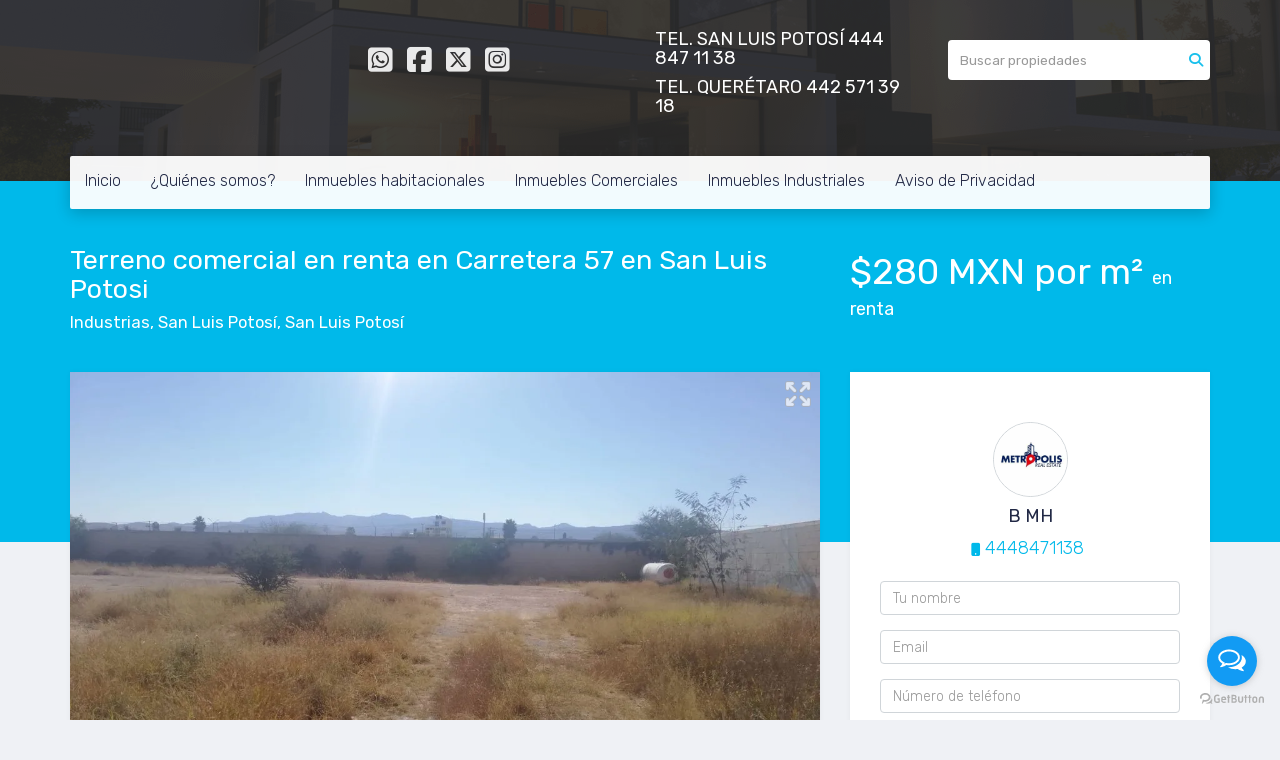

--- FILE ---
content_type: text/html; charset=utf-8
request_url: https://www.metropolismexico.com/property/terreno-comercial-en-renta-en-carretera-57-en-san-luis-potosi
body_size: 9669
content:
<!DOCTYPE html>
<html lang="es">
  <head>
  <meta http-equiv="Content-Type" content="text/html; charset=utf-8" />
  <meta name="description" content="Excelente terreno en renta en carretera 57 para negocio . Construcción del local pendiente a especificaciones del cliente. Casi a pie de carretera. cercano a el costeñito y restaurante chilis. Coli..."/>
  <meta name="keywords" content=""/>
  <meta name="viewport" content="width=device-width, initial-scale=1, maximum-scale=1, user-scalable=no">
  <title>Terreno comercial en renta en Carretera 57 en San Luis Potosi</title>
  <meta name="title" content="Terreno comercial en renta en Carretera 57 en San Luis Potosi"/>
  <meta content="https://www.metropolismexico.com/property/terreno-comercial-en-renta-en-carretera-57-en-san-luis-potosi" property="og:url"></meta><meta content="https://www.metropolismexico.com/property/terreno-comercial-en-renta-en-carretera-57-en-san-luis-potosi" itemprop="url"></meta><meta content="Terreno comercial en renta en Carretera 57 en San Luis Potosi" property="og:title"></meta><meta content="Terreno comercial en renta en Carretera 57 en San Luis Potosi" itemprop="name"></meta><meta content="Excelente terreno en renta en carretera 57 para negocio . Construcción del local pendiente a especificaciones del cliente. Casi a pie de carretera. cercano a el costeñito y restaurante chilis. Coli..." property="og:description"></meta><meta content="Excelente terreno en renta en carretera 57 para negocio . Construcción del local pendiente a especificaciones del cliente. Casi a pie de carretera. cercano a el costeñito y restaurante chilis. Coli..." itemprop="description"></meta><meta content="website" property="og:type"></meta><meta content="summary_large_image" name="twitter:card"></meta><meta content="@easybroker" name="twitter:site"></meta><meta content="@easybroker" name="twitter:creator"></meta><meta content="Terreno comercial en renta en Carretera 57 en San Luis Potosi" name="twitter:title"></meta><meta content="Excelente terreno en renta en carretera 57 para negocio . Construcción del local pendiente a especificaciones del cliente. Casi a pie de carretera. cercano a el costeñito y restaurante chilis. Coli..." name="twitter:description"></meta><meta content="https://assets.easybroker.com/property_images/3178542/55752315/EB-LE8542.jpeg?height=300&amp;version=1671559489&amp;width=450" itemprop="image" property="og:image"></meta><meta content="450" property="og:image:width"></meta><meta content="300" property="og:image:height"></meta><meta content="https://assets.easybroker.com/property_images/3178542/55752315/EB-LE8542.jpeg?height=300&amp;version=1671559489&amp;width=450" name="twitter:image"></meta>
<link rel="stylesheet" href="https://cdn.easybroker.com/assets/agent_websites-281d21d03f3be9dbdb7fba5c365bb4662225be459cd7bffae0d9f5f264e3ca0b.css" />
<script src="https://cdn.easybroker.com/assets/legacy/agent_websites-de0c2235e2e558ed95d49c503cb6f3f74808cc08ca365b0f9868d098e18d0d03.js"></script>



  <script>
    (g=>{var h,a,k,p="The Google Maps JavaScript API",c="google",l="importLibrary",q="__ib__",m=document,b=window;b=b[c]||(b[c]={});var d=b.maps||(b.maps={}),r=new Set,e=new URLSearchParams,u=()=>h||(h=new Promise(async(f,n)=>{await (a=m.createElement("script"));e.set("libraries",[...r]+"");for(k in g)e.set(k.replace(/[A-Z]/g,t=>"_"+t[0].toLowerCase()),g[k]);e.set("callback",c+".maps."+q);a.src=`https://maps.${c}apis.com/maps/api/js?`+e;d[q]=f;a.onerror=()=>h=n(Error(p+" could not load."));a.nonce=m.querySelector("script[nonce]")?.nonce||"";m.head.append(a)}));d[l]?console.warn(p+" only loads once. Ignoring:",g):d[l]=(f,...n)=>r.add(f)&&u().then(()=>d[l](f,...n))})
    ({
      key: "",
      v: "weekly",
      language: "es"
    });
  </script>

  <link rel="stylesheet" href="https://cdn.easybroker.com/themes/merida/stylesheets/bootstrap.css?version=1763493818" />
  <link rel="stylesheet" href="https://cdn.easybroker.com/themes/shared/css/map.css?version=1763493818" />
  <link rel="stylesheet" href="https://cdn.easybroker.com/themes/shared/css/filters.css?version=1763493818" />
  <link rel="stylesheet" href="https://cdn.easybroker.com/themes/merida/stylesheets/style.css?version=1763493818" />
  <link rel="stylesheet" href="https://cdn.easybroker.com/themes/merida/stylesheets/styles-palette-1.css?version=1763493818" />
  <link rel="stylesheet" href="https://cdn.easybroker.com/themes/merida/stylesheets/responsive.css?version=1763493818" />
  <link rel="stylesheet" href="https://cdn.easybroker.com/themes/merida/stylesheets/custom-select.css?version=1763493818" />
  <link rel="stylesheet" href="https://cdn.easybroker.com/themes/shared/fontawesome/css/all.min.css?version=1763493818" />
  <link rel="stylesheet" href="https://cdn.easybroker.com/themes/shared/fontawesome/css/brands.min.css?version=1763493818" />
    <!-- GetButton.io widget -->
<script type="text/javascript">
(function () {
var options = {
facebook: "631910580320453", // Facebook page ID
whatsapp: "+524448471138", // WhatsApp number
call_to_action: "¡Envíanos un mensaje!", // Call to action
button_color: "#129BF4", // Color of button
position: "right", // Position may be 'right' or 'left'
order: "whatsapp,facebook", // Order of buttons
pre_filled_message: "Solícito información de este inmueble.", // WhatsApp pre-filled message
};
var proto = document.location.protocol, host = "getbutton.io", url = proto + "//static." + host;
var s = document.createElement('script'); s.type = 'text/javascript'; s.async = true; s.src = url + '/widget-send-button/js/init.js';
s.onload = function () { WhWidgetSendButton.init(host, proto, options); };
var x = document.getElementsByTagName('script')[0]; x.parentNode.insertBefore(s, x);
})();
</script>
<!-- /GetButton.io widget -->






  <link href='https://fonts.googleapis.com/css?family=Rubik:400,300,300italic,400italic' rel='stylesheet' type='text/css'>
  <script src="https://cdn.easybroker.com/themes/merida/javascripts/respond.js?version=1763493818"></script>
  <script src="https://cdn.easybroker.com/themes/merida/javascripts/scripts.js?version=1763493818"></script>
  <script src="https://cdn.easybroker.com/themes/merida/javascripts/html5shiv.min.js?version=1763493818"></script>
  <script src="https://stackpath.bootstrapcdn.com/bootstrap/3.4.1/js/bootstrap.min.js" integrity="sha384-aJ21OjlMXNL5UyIl/XNwTMqvzeRMZH2w8c5cRVpzpU8Y5bApTppSuUkhZXN0VxHd" crossorigin="anonymous"></script>
</head>

  <body id="property" class="big-head">
    
    <div id="hero" class="section">
      <div id="header">
  <div class="container">
    <div class="top-head row">
      <div class="col-md-3 col-sm-4">
        <div class="logo">
          <div class='user-content'><h1></h1>
<h1></h1></div>
        </div>
      </div>
      <div class="col-md-3 col-sm-4">
        <ul class="social-links list-inline">
  <li class="list-inline-item"><a class="whatsapp" target="_blank" href="https://wa.me/5214448471138"></a></li>
  <li class="list-inline-item"><a class="facebook" target="_blank" href="https://www.facebook.com/metropolisrealestate"></a></li>
  <li class="list-inline-item"><a class="twitter" target="_blank" href="https://twitter.com/Metropolis_inmb"></a></li>
  
  
  <li class="list-inline-item"><a class="instagram" target="_blank" href="https://www.instagram.com/Metropolis_inmobiliariaMx"></a></li>
  
  
</ul>

      </div>
      <div class="col-md-3 col-sm-4">
        <div class="phone">
          <div class='user-content'><h4>TEL. SAN LUIS POTOSÍ 444 847 11 38</h4><h4>
</h4><h4>TEL. QUERÉTARO 442 571 39 18</h4></div>
        </div>
        <div class="mail">
          <div class='user-content'></div>
        </div>
      </div>
      <div class="col-md-3 hidden-sm">
        <div id="code_search_form" class="eb">
  <form class="form-inline" action="/search_text" accept-charset="UTF-8" method="get">
    <input size="15" autocomplete="off" placeholder="Buscar propiedades" id="menu_search_code" class="form-control" type="text" name="search[text]" />
    <input type="submit" name="commit" value="Ir" class="input-button" />
  </form>
</div>

        <div id="website_translator" data-languages="de,en,es,fr,it,pt,ru,el,zh-CN" data-site-language="es">
  <div id="translation_container" class="hidden d-none"></div>
</div>
        <div class='user-content'></div>
      </div>
    </div>
    <nav id="main_menu" class="navbar" role="navigation">
      <div class='user-content'><div class="navbar-header">
          <button type="button" class="navbar-toggle" data-toggle="collapse" data-target="#bs-example-navbar-collapse-1">
            <span class="sr-only">Toggle navigation</span>
            <span class="icon-bar"></span>
            <span class="icon-bar"></span>
            <span class="icon-bar"></span>
          </button>
          <div class="navbar-brand visible-xs">
            <div class='user-content'><h1></h1>
<h1></h1></div>
          </div>
        </div>
        <div class="phone-mobile visible-xs">
          <div class='user-content'><h4>TEL. SAN LUIS POTOSÍ 444 847 11 38</h4><h4>
</h4><h4>TEL. QUERÉTARO 442 571 39 18</h4></div>
          <ul class="social-links list-inline">
  <li class="list-inline-item"><a class="whatsapp" target="_blank" href="https://wa.me/5214448471138"></a></li>
  <li class="list-inline-item"><a class="facebook" target="_blank" href="https://www.facebook.com/metropolisrealestate"></a></li>
  <li class="list-inline-item"><a class="twitter" target="_blank" href="https://twitter.com/Metropolis_inmb"></a></li>
  
  
  <li class="list-inline-item"><a class="instagram" target="_blank" href="https://www.instagram.com/Metropolis_inmobiliariaMx"></a></li>
  
  
</ul>

        </div>
        <div class="collapse navbar-collapse navbar-left" id="bs-example-navbar-collapse-1">
          <ul class="nav navbar-nav">
    <li class="">
      <a href="/">
        Inicio
        <span class="caret hidden"></span>
</a>    </li>
    <li class="">
      <a href="/about">
        ¿Quiénes somos?
        <span class="caret hidden"></span>
</a>    </li>
    <li class="dropdown">
      <a href="/INMUEBLES-HABITACIONALES">
        Inmuebles habitacionales
        <span class="caret hidden"></span>
</a>        <ul class="dropdown-menu" role="menu">
            <li class="">
              <a href="/CASA_RENTA">CASA EN RENTA</a>
            </li>
            <li class="">
              <a href="/CASA_VENTA">CASA EN VENTA</a>
            </li>
            <li class="">
              <a href="/DEPARTAMENTO_RENTA">DEPARTAMENTO EN RENTA</a>
            </li>
            <li class="">
              <a href="/DEPARTAMENTO-VENTA">DEPARTAMENTO EN VENTA</a>
            </li>
            <li class="">
              <a href="/PLAYA">INVERSIÓN EN PLAYA</a>
            </li>
            <li class="">
              <a href="/TERRENOH_VENTA">TERRENOS HABITACIONAL  EN VENTA</a>
            </li>
        </ul>
    </li>
    <li class="dropdown">
      <a href="/INMUEBLES_COMERCIALES">
        Inmuebles Comerciales
        <span class="caret hidden"></span>
</a>        <ul class="dropdown-menu" role="menu">
            <li class="">
              <a href="/LOCAL_RENTA">LOCALES EN RENTA</a>
            </li>
            <li class="">
              <a href="/LOCAL_EN_VENTA">LOCALES EN VENTA</a>
            </li>
            <li class="">
              <a href="/OFICINAS_RENTA">OFICINAS EN RENTA</a>
            </li>
            <li class="">
              <a href="/nueva-página">OFICINAS EN VENTA</a>
            </li>
            <li class="">
              <a href="/TERRENOS_EN_VENTA_QRO">TERRENO EN VENTA</a>
            </li>
            <li class="">
              <a href="/TERRENOS-RENTA">TERRENOS EN RENTA</a>
            </li>
        </ul>
    </li>
    <li class="dropdown">
      <a href="/INMUEBLES_INDUSTRIALES">
        Inmuebles Industriales
        <span class="caret hidden"></span>
</a>        <ul class="dropdown-menu" role="menu">
            <li class="">
              <a href="/INDUSTRIALES_RENTA">BODEGAS EN RENTA</a>
            </li>
            <li class="">
              <a href="/INDUSTRIAL_VENTA">BODEGAS EN VENTA</a>
            </li>
            <li class="">
              <a href="/INDUSTRIAL">TERRENOS EN VENTA</a>
            </li>
            <li class="">
              <a href="/RENTA">TERRENOS EN RENTA</a>
            </li>
            <li class="">
              <a href="/Industriales-queretaro">Industriales en renta Queretaro</a>
            </li>
            <li class="">
              <a href="/industriales-venta">Industriales en Venta Queretaro</a>
            </li>
            <li class="">
              <a href="/OFICNAS-VENTA-QUERETARO">OFICINAS EN VENTA QUERETARO</a>
            </li>
        </ul>
    </li>
    <li class="dropdown">
      <a href="/AVISOPRIVACIDAD">
        Aviso de Privacidad
        <span class="caret hidden"></span>
</a>        <ul class="dropdown-menu" role="menu">
            <li class="">
              <a href="/contact">Contáctanos</a>
            </li>
        </ul>
    </li>
</ul>
<div class="code-search-form visible-xs">
  <form class="form-inline" action="/search_text" accept-charset="UTF-8" method="get">
    <div class="input-group">
      <input size="15" autocomplete="off" placeholder="Buscar propiedades" id="menu_search_code" class="form-control" type="text" name="search[text]" />
      <span class="input-group-btn">
        <input type="submit" name="commit" value="Ir" class="btn btn-primary" />
      </span>
    </div>
  </form>
</div>

        </div></div>
    </nav>
  </div>
</div>

      <div class="user-image">
        <div class='user-content'>
          <img src="/themes/merida/built_in_images/img-merida.png" id="hero_image" />
        </div>
      </div>
    </div>
    <div class="section-head">
  <div class="container">
    <div class="name row">
      <div class="col-sm-8">
        <h1 class="title">
    
    Terreno comercial en renta en Carretera 57 en San Luis Potosi
</h1>

<h2 class="location">
    <a href="/rentals/mexico/san-luis-potosi/san-luis-potosi?ln=53905">Industrias</a>, <a href="/rentals/mexico/san-luis-potosi/san-luis-potosi">San Luis Potosí</a>, <a href="/rentals/mexico/san-luis-potosi">San Luis Potosí</a></h2>

      </div>
      <div class="col-sm-4">
        <div id="prices">
  

    <ul>
          <li class="price-type">
              <span class="listing-type-price">
                $280 MXN por m²
              </span>
            <small class="listing-type">En Renta</small>
          </li>
    </ul>
</div>

      </div>
    </div>
  </div>
</div>
<div class="content">
  <div class="container">
    <div class="row">
      <div class="col-md-8">
        
  <div id="gallery">
      <div class="royal-image-slideshow royalSlider rsUni">
      <img class="rsImg" alt="1 de 5" data-rsbigimg="https://assets.easybroker.com/property_images/3178542/55752315/EB-LE8542.jpeg?version=1671559489" data-rsTmb="https://assets.easybroker.com/property_images/3178542/55752315/EB-LE8542.jpeg?height=300&amp;version=1671559489&amp;width=450" data-load-rasterized-image="true" src="https://assets.easybroker.com/property_images/3178542/55752315/EB-LE8542.jpeg?version=1671559489" />
      <img class="rsImg" alt="2 de 5" data-rsbigimg="https://assets.easybroker.com/property_images/3178542/55752313/EB-LE8542.jpeg?version=1671559489" data-rsTmb="https://assets.easybroker.com/property_images/3178542/55752313/EB-LE8542.jpeg?height=300&amp;version=1671559489&amp;width=450" data-load-rasterized-image="true" src="https://assets.easybroker.com/property_images/3178542/55752313/EB-LE8542.jpeg?version=1671559489" />
      <img class="rsImg" alt="3 de 5" data-rsbigimg="https://assets.easybroker.com/property_images/3178542/55752314/EB-LE8542.jpeg?version=1671559489" data-rsTmb="https://assets.easybroker.com/property_images/3178542/55752314/EB-LE8542.jpeg?height=300&amp;version=1671559489&amp;width=450" data-load-rasterized-image="true" src="https://assets.easybroker.com/property_images/3178542/55752314/EB-LE8542.jpeg?version=1671559489" />
      <img class="rsImg" alt="4 de 5" data-rsbigimg="https://assets.easybroker.com/property_images/3178542/55752317/EB-LE8542.jpeg?version=1671559489" data-rsTmb="https://assets.easybroker.com/property_images/3178542/55752317/EB-LE8542.jpeg?height=300&amp;version=1671559489&amp;width=450" data-load-rasterized-image="true" src="https://assets.easybroker.com/property_images/3178542/55752317/EB-LE8542.jpeg?version=1671559489" />
      <img class="rsImg" alt="5 de 5" data-rsbigimg="https://assets.easybroker.com/property_images/3178542/50892950/EB-LE8542.PNG?version=1660155808" data-rsTmb="https://assets.easybroker.com/property_images/3178542/50892950/EB-LE8542.PNG?height=300&amp;version=1660155808&amp;width=450" data-load-rasterized-image="true" src="https://assets.easybroker.com/property_images/3178542/50892950/EB-LE8542.PNG?version=1660155808" />
  </div>

  </div>

        <a href="#" class="hidden btn btn-partners btn-primary btn-default btn-block btn-lg" target="_blank"><img style="margin-right: 10px;" src="/themes/merida/images/btn-partner-img.png" />Ver Tour Virtual</a>
          <div id="main_features">
    <ul>
        <li>
          <span>$280 MXN por m²</span>
          <small>
            En Renta
          </small>
        </li>
      
      
        <li>
          1,000 m²
          <small>
            de terreno
          </small>
        </li>

    
    </ul>
  </div>

        <div class="property-info">
          <div id="summary" class="summary-section">
  <div class="summary-title">
    <h4>Detalles</h4>
  </div>
  <ul>
    <li><span>Tipo:</span> <strong>Terreno comercial</strong></li><li><span>ID:</span> <strong>EB-LE8542</strong></li>  <li><span>Clave interna:</span> <strong>MTR12013</strong></li>  <li class="agent"><span>Asesor:</span> <strong>B MH</strong></li>
  </ul>
</div>

          
<div id="description" class="summary-section" data-visibility-scope>
  <div class="summary-title">
    <h4>Descripción</h4>
    
  </div>
  <div class="info">
    Excelente terreno en renta en carretera 57 para negocio . Construcción del local pendiente a especificaciones del cliente. Casi a pie de carretera. <br/><br/>cercano a el costeñito y restaurante chilis.<br/><br/>Colindante con hotel city express.<br/><br/><br/>Solicita informes
  </div>
</div>

          

          
          
        </div>
        <div id="video" class="summary-section">
</div>

        <div id="virtual_tour">
</div>

        <div class="visible-xs">
            <div class="map-container">
    <div class="container">
      <div class="location">
        <p>Ubicación</p>
        <h4>Industrias, San Luis Potosí, San Luis Potosí</h4>
      </div>
    </div>
    <div class="map-without-location"></div><div data-lazy-iframe-url="https://www.google.com/maps/embed/v1/view?key=AIzaSyBDhRiVXTnSWRjUhgGZTbj09HpmXUxTeBs&amp;center=22.1266537,-100.928139&amp;zoom=15" data-trigger="observer"></div>
  </div>

        </div>
          <button id="contact-button" type="button" class="btn btn-primary btn-lg d-block d-lg-none btn-contact mb-2" data-toggle="modal" data-target="#contactModal">
            <div class='user-content'>Contáctanos</div>
          </button>
      </div>
      <div class="col-md-4 contact hidden-xs">
        <div class="affix-elements">
          <div class="form-wrapper">
            <div id="contact_form_wrapper">
              <div class="info-box text-center">
                <div class='user-content'><h4>Contáctanos</h4></div>
                <div class="agent text-center">
    <span class="agent-image"><img class="avatar rounded" alt="B MH" title="B MH" src="https://assets.easybroker.com/profile_images/603240/Dise%C3%B1o_sin_t%C3%ADtulo__scaled___scaled_.jpg?height=200&amp;version=1757445502&amp;width=200" /></span>
  <div class="agent-info">
      <h4 class="mb-0"><strong>B MH</strong></h4>
      <ul class="list-unstyled list-inline">
        
        <li class="cell"><a href="tel:4448471138">4448471138</a></li>
      </ul>
  </div>
</div>

              </div>
              <div id="confirmation_container" class="hidden"></div>
<div id="contact_form" class="form">
  <a id="contact_form_anchor" name="contact_form"></a>
  
  <form action="/create_property_request" accept-charset="UTF-8" data-remote="true" method="post"><input type="hidden" name="authenticity_token" value="9heXiWOZLOG1bOpBVUtDo78x2xFUMQIF-CQNl5fK-PjsgDxdl2rKZJvaGhBdZD-VtRWzgdP7vmGnnAmt254smg" autocomplete="off" />
    <input type="hidden" name="lang" id="lang" value="es" autocomplete="off" />
    <input value="" autocomplete="off" type="hidden" name="contact_request[form_code]" id="contact_request_form_code" />
    <input autocomplete="off" type="hidden" value="26105" name="contact_request[organization_id]" id="contact_request_organization_id" />
    <input value="www.metropolismexico.com" autocomplete="off" type="hidden" name="contact_request[source]" id="contact_request_source" />
    <input autocomplete="off" type="hidden" value="EB-LE8542" name="contact_request[property_id]" id="contact_request_property_id" />
    <div class="form-group">
      <input class="form-control" placeholder="Tu nombre" type="text" name="contact_request[name]" id="contact_request_name" />
    </div>
    <div class="hide">
      <input type="text" name="contact_request[company_name]" id="contact_request_company_name" class="form_control" placeholder="Company Name" autocomplete="off" tabindex="-1" />
    </div>
    <div class="form-group">
      <input class="form-control" placeholder="Email" type="text" name="contact_request[email]" id="contact_request_email" />
    </div>
    <div class="form-group">
      <input class="form-control" placeholder="Número de teléfono" type="text" name="contact_request[phone]" id="contact_request_phone" />
    </div>
    <div class="form-group">
      <textarea rows="4" class="form-control" name="contact_request[message]" id="contact_request_message">
Me interesa mucho esta propiedad y quiero recibir más información.
¡Gracias!</textarea>    </div>
    <div class="form-group">
      <input type="submit" name="commit" value="Enviar" id="submit_button" data-submit-with-text="Enviando..." class="btn submit btn-primary btn-lg btn-block" autocomplete="off" />
    </div>
</form>
</div>  <img style="display: none;" alt="EB-LE8542" src="https://www.easybroker.com/track/3178542.gif?source=www.metropolismexico.com" />

            </div>
          </div>
          <a target="_blank" class="print-property" href="/print-property?slug=terreno-comercial-en-renta-en-carretera-57-en-san-luis-potosi"><i class="far fa-print mr-1"></i><span class="print-link-text">Imprimir propiedad</span></a>
        </div>
      </div>
    </div>
  </div>
</div>
<div class="hidden-xs">
    <div class="map-container">
    <div class="container">
      <div class="location">
        <p>Ubicación</p>
        <h4>Industrias, San Luis Potosí, San Luis Potosí</h4>
      </div>
    </div>
    <div class="map-without-location"></div><div data-lazy-iframe-url="https://www.google.com/maps/embed/v1/view?key=AIzaSyBDhRiVXTnSWRjUhgGZTbj09HpmXUxTeBs&amp;center=22.1266537,-100.928139&amp;zoom=15" data-trigger="observer"></div>
  </div>

</div>
  <h2 class="text-center content-title hidden-xs">Propiedades destacadas</h2>
<div class="featured-properties text-center content hidden-xs">
  <div class="container">
    <div class="title">
      <h3>Propiedades destacadas</h3>
      <span class="darker-bg"></span>
    </div>
    <!-- FEATURED BOOTSTRAP CAROUSEL -->
      <div id="featured_properties" class="carousel slide" data-ride="carousel">
        <ol class="carousel-indicators">
          <li data-target="#featured_properties" data-slide-to="0" class="active"></li>
          <li data-target="#featured_properties" data-slide-to="1"></li>
          <li data-target="#featured_properties" data-slide-to="2"></li>
        </ol>

        <div class="carousel-inner">
              <div class="item active">
                <div class="row">
                    <div class="property-1">
                      <div class="col-sm-4">
  <div class="thumbnail">
    <div class="type darkest-bg">
      <span>En Venta</span>
    </div>
    <div class="title-image"><a href="https://www.metropolismexico.com/property/departamento-en-renta-amueblado-en-lomas-4ta-en-san-luis-potosi-lomas-4a-seccion"><img src="https://assets.easybroker.com/property_images/3281442/52676650/EB-LP1442.jpg?height=300&amp;version=1664406230&amp;width=450" /></a></div>
    <div class="caption">
      <p class="primary-color">Lomas 4a Sección, San Luis Potosí</p>
      <p>Departamento, 2 recámaras, 2 baños</p>
      <h3>$3,850,000 MXN</h3>
      <a class="btn btn-primary btn-block" role="button" href="https://www.metropolismexico.com/property/departamento-en-renta-amueblado-en-lomas-4ta-en-san-luis-potosi-lomas-4a-seccion">Ver detalles</a>
    </div>
  </div>
</div>

                    </div>
                    <div class="property-2">
                      <div class="col-sm-4">
  <div class="thumbnail">
    <div class="type darkest-bg">
      <span>En Renta</span>
    </div>
    <div class="title-image"><a href="https://www.metropolismexico.com/property/bodega-industrial-en-renta-san-luis-potosi-f1735848-733d-4e6f-b9c1-64b3f6e1d79e"><img src="https://assets.easybroker.com/property_images/5683378/99267732/EB-UV3378.jpeg?height=300&amp;version=1764893253&amp;width=450" /></a></div>
    <div class="caption">
      <p class="primary-color">Zona Industrial, San Luis Potosí</p>
      <p>Bodega industrial</p>
      <h3>$150,000 MXN</h3>
      <a class="btn btn-primary btn-block" role="button" href="https://www.metropolismexico.com/property/bodega-industrial-en-renta-san-luis-potosi-f1735848-733d-4e6f-b9c1-64b3f6e1d79e">Ver detalles</a>
    </div>
  </div>
</div>

                    </div>
                    <div class="property-3">
                      <div class="col-sm-4">
  <div class="thumbnail">
    <div class="type darkest-bg">
      <span>En Renta</span>
    </div>
    <div class="title-image"><a href="https://www.metropolismexico.com/property/nave-industrial-en-renta-en-parque-industrial-milennium-en-san-luis-potosi"><img src="https://assets.easybroker.com/property_images/5210453/89597774/EB-TA0453.JPEG?height=300&amp;version=1746056390&amp;width=450" /></a></div>
    <div class="caption">
      <p class="primary-color">Zona Industrial, San Luis Potosí</p>
      <p>Nave industrial</p>
      <h3>$5.15 USD por m²</h3>
      <a class="btn btn-primary btn-block" role="button" href="https://www.metropolismexico.com/property/nave-industrial-en-renta-en-parque-industrial-milennium-en-san-luis-potosi">Ver detalles</a>
    </div>
  </div>
</div>

                    </div>
                </div>
              </div>
              <div class="item ">
                <div class="row">
                    <div class="property-1">
                      <div class="col-sm-4">
  <div class="thumbnail">
    <div class="type darkest-bg">
      <span>En Renta</span>
    </div>
    <div class="title-image"><a href="https://www.metropolismexico.com/property/departamento-en-renta-en-villa-de-pozos-en-san-luis-potosi"><img src="https://assets.easybroker.com/property_images/5711475/99839529/EB-UY1475.jpeg?height=300&amp;version=1767990087&amp;width=450" /></a></div>
    <div class="caption">
      <p class="primary-color">Villa de Pozos, San Luis Potosí</p>
      <p>Departamento, 2 recámaras, 2 baños</p>
      <h3>$9,000 MXN</h3>
      <a class="btn btn-primary btn-block" role="button" href="https://www.metropolismexico.com/property/departamento-en-renta-en-villa-de-pozos-en-san-luis-potosi">Ver detalles</a>
    </div>
  </div>
</div>

                    </div>
                    <div class="property-2">
                      <div class="col-sm-4">
  <div class="thumbnail">
    <div class="type darkest-bg">
      <span>En Venta</span>
    </div>
    <div class="title-image"><a href="https://www.metropolismexico.com/property/casa-en-venta-en-aguascalientes-en-zona-norte"><img src="https://assets.easybroker.com/property_images/5276199/90917383/EB-TG6199.jpeg?height=300&amp;version=1748568254&amp;width=450" /></a></div>
    <div class="caption">
      <p class="primary-color">Jardines del Campestre, Aguascalientes</p>
      <p>Casa, 6 recámaras, 7 baños</p>
      <h3>$25,500,000 MXN</h3>
      <a class="btn btn-primary btn-block" role="button" href="https://www.metropolismexico.com/property/casa-en-venta-en-aguascalientes-en-zona-norte">Ver detalles</a>
    </div>
  </div>
</div>

                    </div>
                    <div class="property-3">
                      <div class="col-sm-4">
  <div class="thumbnail">
    <div class="type darkest-bg">
      <span>En Venta</span>
    </div>
    <div class="title-image"><a href="https://www.metropolismexico.com/property/casa-en-venta-en-lomas-primera-en-san-luis-potosi"><img src="https://assets.easybroker.com/property_images/4688408/79120848/EB-QZ8408.jpeg?height=300&amp;version=1724285626&amp;width=450" /></a></div>
    <div class="caption">
      <p class="primary-color">Lomas 1a Seccion, San Luis Potosí</p>
      <p>Casa, 4 recámaras, 3 baños</p>
      <h3>$9,800,000 MXN</h3>
      <a class="btn btn-primary btn-block" role="button" href="https://www.metropolismexico.com/property/casa-en-venta-en-lomas-primera-en-san-luis-potosi">Ver detalles</a>
    </div>
  </div>
</div>

                    </div>
                </div>
              </div>
              <div class="item ">
                <div class="row">
                    <div class="property-1">
                      <div class="col-sm-4">
  <div class="thumbnail">
    <div class="type darkest-bg">
      <span>En Venta</span>
    </div>
    <div class="title-image"><a href="https://www.metropolismexico.com/property/casa-en-venta-en-colonia-del-valle-en-san-luis-potosi"><img src="https://assets.easybroker.com/property_images/4095611/67766113/EB-OS5611.PNG?height=300&amp;version=1698520179&amp;width=450" /></a></div>
    <div class="caption">
      <p class="primary-color">Del Valle, San Luis Potosí</p>
      <p>Casa, 8 recámaras, 5 baños</p>
      <h3>$60,000,000 MXN</h3>
      <a class="btn btn-primary btn-block" role="button" href="https://www.metropolismexico.com/property/casa-en-venta-en-colonia-del-valle-en-san-luis-potosi">Ver detalles</a>
    </div>
  </div>
</div>

                    </div>
                    <div class="property-2">
                      <div class="col-sm-4">
  <div class="thumbnail">
    <div class="type darkest-bg">
      <span>En Venta</span>
    </div>
    <div class="title-image"><a href="https://www.metropolismexico.com/property/departamento-en-venta-amueblado-en-tulum-tulum-centro"><img src="https://assets.easybroker.com/property_images/2769920/43902157/EB-JP9920.jpeg?height=300&amp;version=1645199847&amp;width=450" /></a></div>
    <div class="caption">
      <p class="primary-color">La Veleta, Tulum</p>
      <p>Departamento, 1 recámara, 1 baño</p>
      <h3>$170,000 USD</h3>
      <a class="btn btn-primary btn-block" role="button" href="https://www.metropolismexico.com/property/departamento-en-venta-amueblado-en-tulum-tulum-centro">Ver detalles</a>
    </div>
  </div>
</div>

                    </div>
                    <div class="property-3">
                      <div class="col-sm-4">
  <div class="thumbnail">
    <div class="type darkest-bg">
      <span>En Venta</span>
    </div>
    <div class="title-image"><a href="https://www.metropolismexico.com/property/departamento-en-venta-cb015469-1f3f-433f-95f2-eaa64d74420b"><img src="https://assets.easybroker.com/property_images/1494885/49360601/EB-ES4885.jpg?height=300&amp;version=1657143960&amp;width=450" /></a></div>
    <div class="caption">
      <p class="primary-color">Sierra Azúl, San Luis Potosí</p>
      <p>Departamento, 1 recámara, 1 baño</p>
      <h3>$3,295,000 MXN</h3>
      <a class="btn btn-primary btn-block" role="button" href="https://www.metropolismexico.com/property/departamento-en-venta-cb015469-1f3f-433f-95f2-eaa64d74420b">Ver detalles</a>
    </div>
  </div>
</div>

                    </div>
                </div>
              </div>
              <div class="item ">
                <div class="row">
                    <div class="property-1">
                      <div class="col-sm-4">
  <div class="thumbnail">
    <div class="type darkest-bg">
      <span>En Renta</span>
    </div>
    <div class="title-image"><a href="https://www.metropolismexico.com/property/bodega-en-renta-en-zona-industrial-de-san-luis-potosi"><img src="https://assets.easybroker.com/property_images/1568201/23577961/EB-EZ8201.JPG?height=300&amp;version=1590079762&amp;width=450" /></a></div>
    <div class="caption">
      <p class="primary-color">Zona Industrial, San Luis Potosí</p>
      <p>Bodega industrial</p>
      <h3>$1,093,400 MXN</h3>
      <a class="btn btn-primary btn-block" role="button" href="https://www.metropolismexico.com/property/bodega-en-renta-en-zona-industrial-de-san-luis-potosi">Ver detalles</a>
    </div>
  </div>
</div>

                    </div>
                    <div class="property-2">
                      <div class="col-sm-4">
  <div class="thumbnail">
    <div class="type darkest-bg">
      <span>En Renta</span>
    </div>
    <div class="title-image"><a href="https://www.metropolismexico.com/property/casa-amueblada-en-renta-en-zona-industrial-san-luis-potosi"><img src="https://assets.easybroker.com/property_images/1699302/25743766/EB-FM9302.jpg?height=300&amp;version=1760455028&amp;width=450" /></a></div>
    <div class="caption">
      <p class="primary-color">Zona Industrial, San Luis Potosí</p>
      <p>Casa, 4 recámaras, 3 baños</p>
      <h3>$20,000 MXN</h3>
      <a class="btn btn-primary btn-block" role="button" href="https://www.metropolismexico.com/property/casa-amueblada-en-renta-en-zona-industrial-san-luis-potosi">Ver detalles</a>
    </div>
  </div>
</div>

                    </div>
                    <div class="property-3">
                      <div class="col-sm-4">
  <div class="thumbnail">
    <div class="type darkest-bg">
      <span>En Renta</span>
    </div>
    <div class="title-image"><a href="https://www.metropolismexico.com/property/casa-en-renta-zona-industrial-zona-industrial"><img src="https://assets.easybroker.com/property_images/688926/14746620/EB-BP8926.JPG?height=300&amp;version=1552345051&amp;width=450" /></a></div>
    <div class="caption">
      <p class="primary-color">Zona Industrial, San Luis Potosí</p>
      <p>Casa, 3 recámaras, 2 baños</p>
      <h3>$14,000 MXN</h3>
      <a class="btn btn-primary btn-block" role="button" href="https://www.metropolismexico.com/property/casa-en-renta-zona-industrial-zona-industrial">Ver detalles</a>
    </div>
  </div>
</div>

                    </div>
                </div>
              </div>

        </div>

        <a class="left carousel-control" href="#featured_properties" role="button" data-slide="prev">
          <span class="arrow arrow-left"></span>
        </a>
        <a class="right carousel-control" href="#featured_properties" role="button" data-slide="next">
          <span class="arrow arrow-right"></span>
        </a>
      </div>
    <!-- END -->
  </div>
</div>


<div class="modal" id="contactModal" tabindex="-1" role="dialog" aria-labelledby="myModalLabel">
  <div class="modal-dialog" role="document">
    <div class="modal-content">
      <div class="modal-header">
        <button type="button" class="close" data-dismiss="modal" aria-label="Close"><span aria-hidden="true">&times;</span></button>
        <div class='user-content'><h4 class="modal-title">Contáctanos</h4></div>
      </div>
      <div class="modal-body">
      </div>
    </div>
  </div>
</div>

    <div class="footer">
      <div class="pre-footer">
  <div class="container">
    <div class="row">
      <div class="col-sm-5">
        <div class='user-content'><h4>Bienvenido a METRÓPOLIS INMOBILIARIA</h4><p>
</p><p>Nos distinguimos por nuestro servicio al cliente, otorgando siempre un valor agregado.&nbsp;Con más de 8 años de experiencia en el mercado inmobiliario, hemos coadyuvado a inversionistas, compradores-vendedores &amp; arrendadores-arrendatarios (desde particulares a grandes corporativos) a cumplir con sus objetivos y necesidades.</p></div>
      </div>
      <div class="col-sm-3">
          <h4>Menú</h4>
<ul id="nav">
    <li class="">
      <a class="button-link" href="/"><span class="l"></span><span>Inicio</span><span class="r"></span></a>
    </li>
    <li class="">
      <a class="button-link" href="/about"><span class="l"></span><span>¿Quiénes somos?</span><span class="r"></span></a>
    </li>
    <li class="">
      <a class="button-link" href="/INMUEBLES-HABITACIONALES"><span class="l"></span><span>Inmuebles habitacionales</span><span class="r"></span></a>
        <ul class="sub">
            <li class="">
              <a class="button-link" href="/CASA_RENTA"><span class="l"></span><span>CASA EN RENTA</span><span class="r"></span></a>
            </li>
            <li class="">
              <a class="button-link" href="/CASA_VENTA"><span class="l"></span><span>CASA EN VENTA</span><span class="r"></span></a>
            </li>
            <li class="">
              <a class="button-link" href="/DEPARTAMENTO_RENTA"><span class="l"></span><span>DEPARTAMENTO EN RENTA</span><span class="r"></span></a>
            </li>
            <li class="">
              <a class="button-link" href="/DEPARTAMENTO-VENTA"><span class="l"></span><span>DEPARTAMENTO EN VENTA</span><span class="r"></span></a>
            </li>
            <li class="">
              <a class="button-link" href="/PLAYA"><span class="l"></span><span>INVERSIÓN EN PLAYA</span><span class="r"></span></a>
            </li>
            <li class="">
              <a class="button-link" href="/TERRENOH_VENTA"><span class="l"></span><span>TERRENOS HABITACIONAL  EN VENTA</span><span class="r"></span></a>
            </li>
        </ul>
    </li>
    <li class="">
      <a class="button-link" href="/INMUEBLES_COMERCIALES"><span class="l"></span><span>Inmuebles Comerciales</span><span class="r"></span></a>
        <ul class="sub">
            <li class="">
              <a class="button-link" href="/LOCAL_RENTA"><span class="l"></span><span>LOCALES EN RENTA</span><span class="r"></span></a>
            </li>
            <li class="">
              <a class="button-link" href="/LOCAL_EN_VENTA"><span class="l"></span><span>LOCALES EN VENTA</span><span class="r"></span></a>
            </li>
            <li class="">
              <a class="button-link" href="/OFICINAS_RENTA"><span class="l"></span><span>OFICINAS EN RENTA</span><span class="r"></span></a>
            </li>
            <li class="">
              <a class="button-link" href="/nueva-página"><span class="l"></span><span>OFICINAS EN VENTA</span><span class="r"></span></a>
            </li>
            <li class="">
              <a class="button-link" href="/TERRENOS_EN_VENTA_QRO"><span class="l"></span><span>TERRENO EN VENTA</span><span class="r"></span></a>
            </li>
            <li class="">
              <a class="button-link" href="/TERRENOS-RENTA"><span class="l"></span><span>TERRENOS EN RENTA</span><span class="r"></span></a>
            </li>
        </ul>
    </li>
    <li class="">
      <a class="button-link" href="/INMUEBLES_INDUSTRIALES"><span class="l"></span><span>Inmuebles Industriales</span><span class="r"></span></a>
        <ul class="sub">
            <li class="">
              <a class="button-link" href="/INDUSTRIALES_RENTA"><span class="l"></span><span>BODEGAS EN RENTA</span><span class="r"></span></a>
            </li>
            <li class="">
              <a class="button-link" href="/INDUSTRIAL_VENTA"><span class="l"></span><span>BODEGAS EN VENTA</span><span class="r"></span></a>
            </li>
            <li class="">
              <a class="button-link" href="/INDUSTRIAL"><span class="l"></span><span>TERRENOS EN VENTA</span><span class="r"></span></a>
            </li>
            <li class="">
              <a class="button-link" href="/RENTA"><span class="l"></span><span>TERRENOS EN RENTA</span><span class="r"></span></a>
            </li>
            <li class="">
              <a class="button-link" href="/Industriales-queretaro"><span class="l"></span><span>Industriales en renta Queretaro</span><span class="r"></span></a>
            </li>
            <li class="">
              <a class="button-link" href="/industriales-venta"><span class="l"></span><span>Industriales en Venta Queretaro</span><span class="r"></span></a>
            </li>
            <li class="">
              <a class="button-link" href="/OFICNAS-VENTA-QUERETARO"><span class="l"></span><span>OFICINAS EN VENTA QUERETARO</span><span class="r"></span></a>
            </li>
        </ul>
    </li>
    <li class="">
      <a class="button-link" href="/AVISOPRIVACIDAD"><span class="l"></span><span>Aviso de Privacidad</span><span class="r"></span></a>
        <ul class="sub">
            <li class="">
              <a class="button-link" href="/contact"><span class="l"></span><span>Contáctanos</span><span class="r"></span></a>
            </li>
        </ul>
    </li>
</ul>

      </div>
      <div class="col-sm-4">
        <div class='user-content'><h4>Cont&aacute;ctanos</h4>
<p>Cordillera Arakan 503-A<br /> Col. Lomas 3a Secc., 78216, San Luis Potos&iacute;<br /> Tel&eacute;fono: 444 847 1138&nbsp;<br />contacto@metropolismexico.com</p></div>
      </div>
    </div>
  </div>
</div>

      <div class="body-footer">
  <div class="container">
    <div class="row">
      <div class="col-sm-6">
        <div class='user-content'><p>&copy; METR&Oacute;POLIS REAL ESTATE</p></div>
      </div>
      <div class="col-sm-6 text-right">
        <div class="mg-attribution">
  Powered by
  <a title="Crea tu propio sitio web inmobiliario y publica tus propiedades en la Bolsa Inmobiliaria." href="https://www.easybroker.com/mx?source=agent-site-pb">EasyBroker</a>
</div>

      </div>
    </div>
  </div>
</div>

    </div>
  </body>
</html>


--- FILE ---
content_type: application/javascript
request_url: https://cdn.easybroker.com/themes/merida/javascripts/html5shiv.min.js?version=1763493818
body_size: 1222
content:
/**
* @preserve HTML5 Shiv 3.7.3 | @afarkas @jdalton @jon_neal @rem | MIT/GPL2 Licensed
*/
!function(a,b){function c(a,b){var c=a.createElement("p"),d=a.getElementsByTagName("head")[0]||a.documentElement;return c.innerHTML="x<style>"+b+"</style>",d.insertBefore(c.lastChild,d.firstChild)}function d(){var a=t.elements;return"string"==typeof a?a.split(" "):a}function e(a,b){var c=t.elements;"string"!=typeof c&&(c=c.join(" ")),"string"!=typeof a&&(a=a.join(" ")),t.elements=c+" "+a,j(b)}function f(a){var b=s[a[q]];return b||(b={},r++,a[q]=r,s[r]=b),b}function g(a,c,d){if(c||(c=b),l)return c.createElement(a);d||(d=f(c));var e;return e=d.cache[a]?d.cache[a].cloneNode():p.test(a)?(d.cache[a]=d.createElem(a)).cloneNode():d.createElem(a),!e.canHaveChildren||o.test(a)||e.tagUrn?e:d.frag.appendChild(e)}function h(a,c){if(a||(a=b),l)return a.createDocumentFragment();c=c||f(a);for(var e=c.frag.cloneNode(),g=0,h=d(),i=h.length;i>g;g++)e.createElement(h[g]);return e}function i(a,b){b.cache||(b.cache={},b.createElem=a.createElement,b.createFrag=a.createDocumentFragment,b.frag=b.createFrag()),a.createElement=function(c){return t.shivMethods?g(c,a,b):b.createElem(c)},a.createDocumentFragment=Function("h,f","return function(){var n=f.cloneNode(),c=n.createElement;h.shivMethods&&("+d().join().replace(/[\w\-:]+/g,function(a){return b.createElem(a),b.frag.createElement(a),'c("'+a+'")'})+");return n}")(t,b.frag)}function j(a){a||(a=b);var d=f(a);return!t.shivCSS||k||d.hasCSS||(d.hasCSS=!!c(a,"article,aside,dialog,figcaption,figure,footer,header,hgroup,main,nav,section{display:block}mark{background:#FF0;color:#000}template{display:none}")),l||i(a,d),a}var k,l,m="3.7.3",n=a.html5||{},o=/^<|^(?:button|map|select|textarea|object|iframe|option|optgroup)$/i,p=/^(?:a|b|code|div|fieldset|h1|h2|h3|h4|h5|h6|i|label|li|ol|p|q|span|strong|style|table|tbody|td|th|tr|ul)$/i,q="_html5shiv",r=0,s={};!function(){try{var a=b.createElement("a");a.innerHTML="<xyz></xyz>",k="hidden"in a,l=1==a.childNodes.length||function(){b.createElement("a");var a=b.createDocumentFragment();return"undefined"==typeof a.cloneNode||"undefined"==typeof a.createDocumentFragment||"undefined"==typeof a.createElement}()}catch(c){k=!0,l=!0}}();var t={elements:n.elements||"abbr article aside audio bdi canvas data datalist details dialog figcaption figure footer header hgroup main mark meter nav output picture progress section summary template time video",version:m,shivCSS:n.shivCSS!==!1,supportsUnknownElements:l,shivMethods:n.shivMethods!==!1,type:"default",shivDocument:j,createElement:g,createDocumentFragment:h,addElements:e};a.html5=t,j(b),"object"==typeof module&&module.exports&&(module.exports=t)}("undefined"!=typeof window?window:this,document);